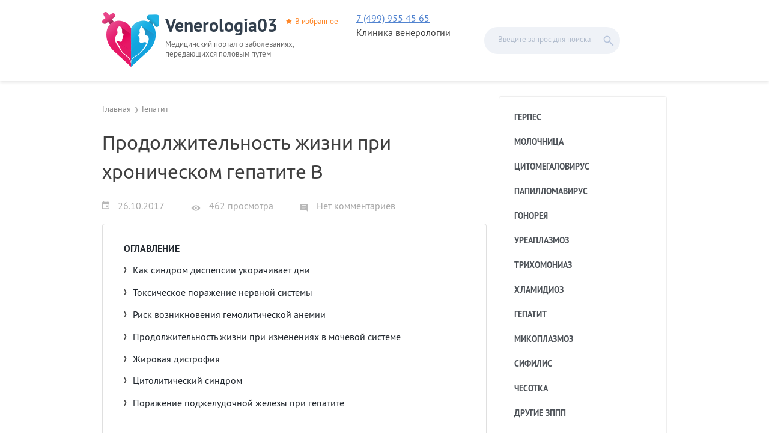

--- FILE ---
content_type: text/html; charset=UTF-8
request_url: https://venerologia03.ru/gepatit/skolko-zhivut-s-gepatitom-b.html
body_size: 14965
content:
<!DOCTYPE html>
<html lang="ru-RU">
<head>
<meta charset="UTF-8">
<meta name="viewport" content="width=device-width, initial-scale=1">

<!--[if lt IE 9]><script src="http://html5shiv.googlecode.com/svn/trunk/html5.js"></script><![endif]-->
<!--[if lte IE 9]><script src="http://cdn.jsdelivr.net/placeholders/3.0.2/placeholders.min.js"></script><![endif]-->
<!--[if gte IE 9]><style>.gradient{filter: none;}</style><![endif]-->


	<!-- This site is optimized with the Yoast SEO plugin v14.3 - https://yoast.com/wordpress/plugins/seo/ -->
	<title>Хронический гепатит В: сколько лет с ним живут</title>
	<meta name="description" content="Рассматриваем различные осложнения, которые влечет за собой хронический гепатит В, и прогноз жизни для пациентов, придерживающихся рекомендации врача." />
	<meta name="robots" content="index, follow" />
	<meta name="googlebot" content="index, follow, max-snippet:-1, max-image-preview:large, max-video-preview:-1" />
	<meta name="bingbot" content="index, follow, max-snippet:-1, max-image-preview:large, max-video-preview:-1" />
	<link rel="canonical" href="https://venerologia03.ru/gepatit/skolko-zhivut-s-gepatitom-b.html" />
	<meta property="og:locale" content="ru_RU" />
	<meta property="og:type" content="article" />
	<meta property="og:title" content="Хронический гепатит В: сколько лет с ним живут" />
	<meta property="og:description" content="Рассматриваем различные осложнения, которые влечет за собой хронический гепатит В, и прогноз жизни для пациентов, придерживающихся рекомендации врача." />
	<meta property="og:url" content="https://venerologia03.ru/gepatit/skolko-zhivut-s-gepatitom-b.html" />
	<meta property="og:site_name" content="Venerologia03" />
	<meta property="article:published_time" content="2017-10-26T19:27:37+00:00" />
	<meta property="article:modified_time" content="2019-11-21T15:34:00+00:00" />
	<meta property="og:image" content="https://venerologia03.ru/wp-content/uploads/2017/10/Zhizn-s-gepatitom-B.jpg" />
	<meta property="og:image:width" content="500" />
	<meta property="og:image:height" content="300" />
	<meta name="twitter:card" content="summary" />
	<script type="application/ld+json" class="yoast-schema-graph">{"@context":"https://schema.org","@graph":[{"@type":"WebSite","@id":"https://venerologia03.ru/#website","url":"https://venerologia03.ru/","name":"Venerologia03","description":"\u041c\u0435\u0434\u0438\u0446\u0438\u043d\u0441\u043a\u0438\u0439 \u043f\u043e\u0440\u0442\u0430\u043b \u043e \u0437\u0430\u0431\u043e\u043b\u0435\u0432\u0430\u043d\u0438\u044f\u0445, \u043f\u0435\u0440\u0435\u0434\u0430\u044e\u0449\u0438\u0445\u0441\u044f \u043f\u043e\u043b\u043e\u0432\u044b\u043c \u043f\u0443\u0442\u0435\u043c","potentialAction":[{"@type":"SearchAction","target":"https://venerologia03.ru/?s={search_term_string}","query-input":"required name=search_term_string"}],"inLanguage":"ru-RU"},{"@type":"ImageObject","@id":"https://venerologia03.ru/gepatit/skolko-zhivut-s-gepatitom-b.html#primaryimage","inLanguage":"ru-RU","url":"https://venerologia03.ru/wp-content/uploads/2017/10/Zhizn-s-gepatitom-B.jpg","width":500,"height":300,"caption":"\u0416\u0438\u0437\u043d\u044c \u0441 \u0433\u0435\u043f\u0430\u0442\u0438\u0442\u043e\u043c B"},{"@type":"WebPage","@id":"https://venerologia03.ru/gepatit/skolko-zhivut-s-gepatitom-b.html#webpage","url":"https://venerologia03.ru/gepatit/skolko-zhivut-s-gepatitom-b.html","name":"\u0425\u0440\u043e\u043d\u0438\u0447\u0435\u0441\u043a\u0438\u0439 \u0433\u0435\u043f\u0430\u0442\u0438\u0442 \u0412: \u0441\u043a\u043e\u043b\u044c\u043a\u043e \u043b\u0435\u0442 \u0441 \u043d\u0438\u043c \u0436\u0438\u0432\u0443\u0442","isPartOf":{"@id":"https://venerologia03.ru/#website"},"primaryImageOfPage":{"@id":"https://venerologia03.ru/gepatit/skolko-zhivut-s-gepatitom-b.html#primaryimage"},"datePublished":"2017-10-26T19:27:37+00:00","dateModified":"2019-11-21T15:34:00+00:00","author":{"@id":"https://venerologia03.ru/#/schema/person/da1e7364c69233b696f8105c9a99cce6"},"description":"\u0420\u0430\u0441\u0441\u043c\u0430\u0442\u0440\u0438\u0432\u0430\u0435\u043c \u0440\u0430\u0437\u043b\u0438\u0447\u043d\u044b\u0435 \u043e\u0441\u043b\u043e\u0436\u043d\u0435\u043d\u0438\u044f, \u043a\u043e\u0442\u043e\u0440\u044b\u0435 \u0432\u043b\u0435\u0447\u0435\u0442 \u0437\u0430 \u0441\u043e\u0431\u043e\u0439 \u0445\u0440\u043e\u043d\u0438\u0447\u0435\u0441\u043a\u0438\u0439 \u0433\u0435\u043f\u0430\u0442\u0438\u0442 \u0412, \u0438 \u043f\u0440\u043e\u0433\u043d\u043e\u0437 \u0436\u0438\u0437\u043d\u0438 \u0434\u043b\u044f \u043f\u0430\u0446\u0438\u0435\u043d\u0442\u043e\u0432, \u043f\u0440\u0438\u0434\u0435\u0440\u0436\u0438\u0432\u0430\u044e\u0449\u0438\u0445\u0441\u044f \u0440\u0435\u043a\u043e\u043c\u0435\u043d\u0434\u0430\u0446\u0438\u0438\u00a0\u0432\u0440\u0430\u0447\u0430.","inLanguage":"ru-RU","potentialAction":[{"@type":"ReadAction","target":["https://venerologia03.ru/gepatit/skolko-zhivut-s-gepatitom-b.html"]}]},{"@type":["Person"],"@id":"https://venerologia03.ru/#/schema/person/da1e7364c69233b696f8105c9a99cce6","name":"\u0410\u043b\u0435\u043a\u0441\u0435\u0439 \u0412\u044f\u0447\u0435\u0441\u043b\u0430\u0432\u043e\u0432\u0438\u0447 \u0416\u0443\u043a\u043e\u0432","image":{"@type":"ImageObject","@id":"https://venerologia03.ru/#personlogo","inLanguage":"ru-RU","url":"https://secure.gravatar.com/avatar/391ee8a4435defab4ff131449808125c?s=96&d=mm&r=g","caption":"\u0410\u043b\u0435\u043a\u0441\u0435\u0439 \u0412\u044f\u0447\u0435\u0441\u043b\u0430\u0432\u043e\u0432\u0438\u0447 \u0416\u0443\u043a\u043e\u0432"}}]}</script>
	<!-- / Yoast SEO plugin. -->


<link rel='dns-prefetch' href='//s.w.org' />
<link rel='stylesheet' id='yarppWidgetCss-css'  href='https://venerologia03.ru/wp-content/plugins/yet-another-related-posts-plugin/style/widget.css?ver=5.4.18'  media='all' />
<link rel='stylesheet' id='wp-block-library-css'  href='https://venerologia03.ru/wp-includes/css/dist/block-library/style.min.css?ver=5.4.18'  media='all' />
<link rel='stylesheet' id='wp-postratings-css'  href='https://venerologia03.ru/wp-content/plugins/wp-postratings/css/postratings-css.css?ver=1.88'  media='all' />
<link rel='stylesheet' id='wp-rise-fonts-css'  href='https://venerologia03.ru/wp-content/themes/wp-rise/assets/css/fonts.css'  media='all' />
<link rel='stylesheet' id='wp-rise-likely-css-css'  href='https://venerologia03.ru/wp-content/themes/wp-rise/assets/css/likely.css'  media='all' />
<link rel='stylesheet' id='wp-rise-style-css'  href='https://venerologia03.ru/wp-content/themes/wp-rise/style.css?ver=5.4.18'  media='all' />
<link rel='stylesheet' id='fancybox-css'  href='https://venerologia03.ru/wp-content/plugins/easy-fancybox/css/jquery.fancybox.min.css?ver=1.3.24'  media='screen' />
<script  src='https://venerologia03.ru/wp-includes/js/jquery/jquery.js?ver=1.12.4-wp'></script>
<script  src='https://venerologia03.ru/wp-includes/js/jquery/jquery-migrate.min.js?ver=1.4.1'></script>
<link rel='https://api.w.org/' href='https://venerologia03.ru/wp-json/' />
<link rel="alternate" type="application/json+oembed" href="https://venerologia03.ru/wp-json/oembed/1.0/embed?url=https%3A%2F%2Fvenerologia03.ru%2Fgepatit%2Fskolko-zhivut-s-gepatitom-b.html" />
<link rel="alternate" type="text/xml+oembed" href="https://venerologia03.ru/wp-json/oembed/1.0/embed?url=https%3A%2F%2Fvenerologia03.ru%2Fgepatit%2Fskolko-zhivut-s-gepatitom-b.html&#038;format=xml" />
<style></style><link rel="icon" href="https://venerologia03.ru/wp-content/uploads/2017/06/cropped-favicon-32x32.png" sizes="32x32" />
<link rel="icon" href="https://venerologia03.ru/wp-content/uploads/2017/06/cropped-favicon-192x192.png" sizes="192x192" />
<link rel="apple-touch-icon" href="https://venerologia03.ru/wp-content/uploads/2017/06/cropped-favicon-180x180.png" />
<meta name="msapplication-TileImage" content="https://venerologia03.ru/wp-content/uploads/2017/06/cropped-favicon-270x270.png" />
</head>

<body class="post-template-default single single-post postid-12135 single-format-standard wp-custom-logo">


<!-- Yandex.Metrika counter -->
<script>
    (function (d, w, c) {
        (w[c] = w[c] || []).push(function() {
            try {
                w.yaCounter44077859 = new Ya.Metrika({
                    id:44077859,
                    clickmap:true,
                    trackLinks:true,
                    accurateTrackBounce:true,
                    webvisor:true
                });
            } catch(e) { }
        });

        var n = d.getElementsByTagName("script")[0],
            s = d.createElement("script"),
            f = function () { n.parentNode.insertBefore(s, n); };
        s.type = "text/javascript";
        s.async = true;
        s.src = "https://mc.yandex.ru/metrika/watch.js";

        if (w.opera == "[object Opera]") {
            d.addEventListener("DOMContentLoaded", f, false);
        } else { f(); }
    })(document, window, "yandex_metrika_callbacks");
</script>
<noscript><div><img src="https://mc.yandex.ru/watch/44077859" style="position:absolute; left:-9999px;" alt="" /></div></noscript>
<!-- /Yandex.Metrika counter -->

<!-- Global site tag (gtag.js) - Google Analytics -->
<script async src="https://www.googletagmanager.com/gtag/js?id=UA-97078481-2"></script>
<script>
  window.dataLayer = window.dataLayer || [];
  function gtag(){dataLayer.push(arguments);}
  gtag('js', new Date());

  gtag('config', 'UA-97078481-2');
</script>
<!-- /Global site tag (gtag.js) - Google Analytics -->

<!-- LiveInternet counter -->
<script><!--
document.write("<a href='//www.liveinternet.ru/click' "+
"target=_blank><img src='//counter.yadro.ru/hit?t40.6;r"+
escape(document.referrer)+((typeof(screen)=="undefined")?"":
";s"+screen.width+"*"+screen.height+"*"+(screen.colorDepth?
screen.colorDepth:screen.pixelDepth))+";u"+escape(document.URL)+
";"+Math.random()+
"' alt='' title='LiveInternet' "+
"border='0' width='0' height='0' style='display:none;'><\/a>")
//--></script>
<!-- /LiveInternet -->
<div id="page" class="site">
	<header id="masthead" class="site-header">

				<div class="header-wrapper">
			<div class="header-block">
				<div class="header-info">
											<a href="https://venerologia03.ru/" rel="home">
							<img src="https://venerologia03.ru/wp-content/uploads/2017/06/logo.png">							<div class="header-title">Venerologia03</div>
						</a>
										<a href="" class="header-fav" onclick="return fav(this);">В избранное</a>
											<div class="header-description">Медицинский портал о заболеваниях, передающихся половым путем</div>
									</div>
				<div class="phone" style="float: left; display: flex; flex-direction: column;" >
					<a href="tel:+74999554565">7 (499) 955 45 65</a>
					<div>Клиника венерологии</div>
				</div>
				<div class="header-modules"></div>
        <div id="header-search-btn"></div>
<div id="header-search" class="header-search">
  <form method="get" action="/" class="header-search-form">
    <input type="search" class="header-search-field" placeholder="Введите запрос для поиска" value="" name="s" id="search"/>
    <input type="submit" class="header-search-submit" value="">
  </form>
</div>			</div><!-- .header-branding -->
		</div>
		
		
	</header>
	<div id="content" class="site-content">

	<div id="primary" class="content-area">
		<main id="main" class="site-main">

		
<ul class="breadcrumbs">
	<li itemscope itemtype="http://data-vocabulary.org/Breadcrumb"><a class="home" href="https://venerologia03.ru" itemprop="url"><span itemprop="title">Главная</span></a></li>
		<li itemscope itemtype="http://data-vocabulary.org/Breadcrumb"><a href="https://venerologia03.ru/gepatit" itemprop="url"><span itemprop="title">Гепатит</span></a></li>
</ul>





<article id="post-12135" class="post-12135 post type-post status-publish format-standard has-post-thumbnail hentry category-gepatit">
	<header class="entry-header">
		<h1 class="entry-title">Продолжительность жизни при хроническом гепатите В</h1>
<div class="entry-meta-before">
	<div class="entry-date">
		<span class="article-date">26.10.2017</span>	</div>
	<div class="entry-views">
		462 просмотра	</div>
	<div class="entry-comments">
		<span class="scroll-link" data-href="#comments-thread">
			Нет комментариев		</span>
	</div>
</div>	</header>

	
	<div class="entry-content">
		<div id="toc_container" class="toc_transparent no_bullets"><p class="toc_title">Оглавление</p><ul class="toc_list"><li><a href="#i">Как синдром диспепсии укорачивает дни</a></li><li><a href="#i-2">Токсическое поражение нервной системы</a></li><li><a href="#i-3">Риск возникновения гемолитической анемии</a></li><li><a href="#i-4">Продолжительность жизни при изменениях в мочевой системе</a></li><li><a href="#i-5">Жировая дистрофия</a></li><li><a href="#i-6">Цитолитический синдром</a></li><li><a href="#i-7">Поражение поджелудочной железы при гепатите</a></li></ul></div>
<index><p>Сложно сказать, сколько живут с хроническим гепатитом B, если в мире насчитывается 1 000 000 000 инфицированных людей. 30% больных умирают от осложнений: цирроза печени и гепатоцеллюлярной карциномы. У детей часто развивается хроническое воспаление, ухудшающее здоровье пациента.</p>
<p><img class="aligncenter size-large wp-image-12136" src="https://venerologia03.ru/wp-content/uploads/2017/10/Zhizn-s-gepatitom-B-500x300.jpg" alt="Жизнь с гепатитом B" width="500" height="300"></p>
<blockquote><p>Вероятность смертельного исхода при гепатите В высока и составляет 5%. Пациенты, ведущие здоровый образ жизни, могут прожить более 10–20 лет.</p></blockquote>
<h2><span id="i">Как синдром диспепсии укорачивает дни</span></h2>
<p>Жизнь людей с хроническим гепатитом В непростая, т. к. заболевание вызывает внепеченочные проявления в других органах, поражает нервную систему, суставы, нарушает пищеварение. Функциональная диспепсия сочетается с болью в мышцах, сухостью слизистой оболочки глаз и полости рта. Пациент испытывает дискомфорт в области желудка, чувство переполнения и распирания в правом подреберье, возникающее после еды, тошноту.</p>
<p>Симптомы диспепсии могут быть разнообразными. Мучительная рвота вызывает появление гипогликемии. Пациент плохо переносит пищу, богатую углеводами, жалуется на метеоризм.</p>
<p><a href="https://venerologia03.ru/wp-content/uploads/2017/10/Dispepsicheskij-sindrom.jpg"><img class="alignright wp-image-12138 size-medium" title="Диспепсический синдром" src="https://venerologia03.ru/wp-content/uploads/2017/10/Dispepsicheskij-sindrom-300x203.jpg" alt="Диспепсический синдром" width="300" height="203"></a>Сколько живут с гепатитом В, если не лечить диспепсический синдром, зависит от того, насколько сильно разовьются негативные последствия. У больного развиваются гнилостные процессы в толстом кишечнике, сопровождающиеся образованием токсических веществ: фенола, креола, скатола, индола. Нарушается процесс пищеварения, всасывания жиров, ухудшается работа поджелудочной железы.</p>
<p>Контроль за функцией кишечника, профилактика запоров снижают уровень интоксикации, уменьшают сенсибилизацию организма к пищевым антигенам.</p>
<p>Особенно опасен диспепсический синдром при неонатальном вирусном поражении печени. Ребенок гибнет от тяжелых нарушений обмена веществ и многочисленных кровоизлияний.</p>
<p><a href="https://kvd-moskva.ru/analizy-na-infektsii/257/" target="_blank" rel="noopener noreferrer"><img class="aligncenter wp-image-39425 size-full" src="https://venerologia03.ru/wp-content/uploads/2019/11/Banner3.png" alt="" width="604" height="267"></a></p>
<h2><span id="i-2">Токсическое поражение нервной системы</span></h2>
<p>У больного вирусным гепатитом В развивается хроническое отравление и страдает головной мозг. У пациента появляется быстрая утомляемость, симптомы астении:</p>
<ul>
<li><a href="https://venerologia03.ru/wp-content/uploads/2017/10/Priznaki-astenii.jpg"><img class="alignright wp-image-12140 size-medium" title="Признаки астении" src="https://venerologia03.ru/wp-content/uploads/2017/10/Priznaki-astenii-300x199.jpg" alt="Признаки астении" width="300" height="199"></a>головокружение;</li>
<li>эмоциональная неустойчивость;</li>
<li>бессонница;</li>
<li>потеря памяти.</li>
</ul>
<p>У детей возникает нейротоксикоз, сильное психомоторное возбуждение, иногда заканчивающееся развитием комы. Пациент находится в тяжелом состоянии, на грани жизни и смерти, и сколько с ним живут, зависит от качества медицинской помощи и иммунитета больного.</p>
<p>Если человек с хроническим гепатитом В принимает алкоголь, развивается энцефалопатия (токсическое поражение тканей головного мозга). У больного появляются автоматические и непроизвольные движения, парезы, частичные параличи.</p>
<p>Часто пациент страдает поражением корешков периферических нервов. В клинической картине преобладают сниженное настроение, адинамия, подавленность, навязчивые страхи. Затяжное течение хронического гепатита В приводит к развитию депрессивного состояния. У пациента дольше продолжаются вегетативные приступы, появляются напряженные отношения с близкими людьми.</p>
<p><img class="aligncenter size-large wp-image-12142" src="https://venerologia03.ru/wp-content/uploads/2017/10/Vegetativnyj-kriz-500x282.jpg" alt="Вегетативный криз" width="500" height="282"></p>
<p>В случае поражения черепных нервов нарушается глотание, исчезает голос. Тяжело протекает гепатит В у людей пожилого возраста, т. к. возрастает вероятность развития острого нарушения мозгового кровообращения.</p>
<h2><span id="i-3">Риск возникновения гемолитической анемии</span></h2>
<p>У больного гепатитом В нарушается состав крови, увеличивается в размерах селезенка, уменьшается жизнь эритроцитов, нередко снижается уровень протромбина в крови.</p>
<p>Пациент, живущий в неблагоприятных условиях, злоупотребляющий алкоголем, жалуется на слабость, внезапные кровотечения, синяки и высыпания в виде пурпуры. Количество гемоглобина снижено у больного, страдающего циррозом печени и длительной желтухой.</p>
<p><a href="https://venerologia03.ru/wp-content/uploads/2017/10/Gemoliz-eritrotsitov.jpg"><img class="alignright wp-image-12144 size-medium" title="Гемолиз эритроцитов" src="https://venerologia03.ru/wp-content/uploads/2017/10/Gemoliz-eritrotsitov-300x225.jpg" alt="Гемолиз эритроцитов" width="300" height="225"></a>Осознанно сокращают продолжительность жизни пьющие люди, т. к. при высоком уровне холестерина в крови у них развивается острый гемолиз. У пациентов, страдающих хроническим гепатитом В, анемия дает неблагоприятный прогноз, т. к. больному требуется проведение трансплантации костного мозга.</p>
<p>Низкое количество тромбоцитов в крови служит показанием для операции по удалению селезенки. Высок процент смертности больных с патологией печени после хирургического вмешательства, т. к. нередко возникает тромбоз крупных вен — воротной и селезеночной.</p>
<p align="center"><iframe width="560" height="315" src="https://www.youtube.com/embed/H5dYgsLcOg0" frameborder="0" allow="accelerometer; autoplay; encrypted-media; gyroscope; picture-in-picture" allowfullscreen=""></iframe></p>
<h2><span id="i-4">Продолжительность жизни при изменениях в мочевой системе</span></h2>
<p>При поражении печени люди с гепатитом В страдают из-за возросшей нагрузки на почки и нарушения мочеиспускания. Продолжительность жизни сокращается у пациентов, страдающих резкими перепадами артериального давления и нарушением кровоснабжения почек. Качество жизни значительно ухудшается вследствие увеличения уровня азотистых шлаков в крови. У пациента — носителя вируса появляется боль в пояснице, отеки, одутловатое лицо.</p>
<p><a href="https://venerologia03.ru/wp-content/uploads/2017/10/Otechnost-litsa.jpg"><img class="aligncenter wp-image-12146 size-large" title="Отечность лица" src="https://venerologia03.ru/wp-content/uploads/2017/10/Otechnost-litsa-500x307.jpg" alt="Отечность лица" width="500" height="307"></a></p>
<p>В случае применения гемодиализа риск инфицирования вирусом герпеса очень высок. Больной часто страдает от диспепсии и спонтанных кровотечений. Продолжительность жизни пациента с хроническим гепатитом В, находящегося на гемодиализе, невысока, т. к. преобладает риск развития цирроза печени и гепатоцеллюлярной карциномы. У 20% больных смерть наступает от острых инфекционных осложнений.</p>
<h2><span id="i-5">Жировая дистрофия</span></h2>
<p><a href="https://venerologia03.ru/wp-content/uploads/2017/10/ZHirovaya-distrofiya-pecheni.jpg"><img class="alignright wp-image-12148 size-medium" src="https://venerologia03.ru/wp-content/uploads/2017/10/ZHirovaya-distrofiya-pecheni-300x202.jpg" alt="Жировая дистрофия печени" width="300" height="202"></a>У больного, страдающего хронической формой гепатита В, развивается токсическое поражение печени. Ухудшает состояние пациента употребление алкоголя и табакокурение. Если лечение в стационаре проведено вовремя и больной следует всем рекомендациям врача, он может прожить долго. Однако не следует забывать о соблюдении диеты (5 стол). Без лечения прогноз неблагоприятный.</p>
<p>У хронического больного гепатитом В часто возникают необратимые патологические изменения в организме, сокращающие продолжительность жизни. У людей, страдающих хроническим алкоголизмом, нарушены основные функции печени. От цирроза они умирают долго и мучительно. При отсутствии кровотечения развивается рак печени, появляется огромный живот, наполненный 3–5 л жидкости (асцит). Если пациент соблюдает диету, он может прожить долго, в среднем 5–10 лет.</p>
<h2><span id="i-6">Цитолитический синдром</span></h2>
<p>Главная причина гибели клеток при вирусном гепатите В — токсическое повреждение их внутренних и мембранных структур. Разрушаются гепатоциты, развивается цитолитический синдром. Больного беспокоит недомогание, боль в правом подреберье, кожный зуд, выпадение волос. Развивается печеночная недостаточность, снижается масса тела, появляется озноб, лихорадка.</p>
<p><img class="aligncenter size-large wp-image-12150" src="https://venerologia03.ru/wp-content/uploads/2017/10/Patogeneticheskaya-klassifikatsiya-tsitoliticheskogo-sindroma-500x282.jpg" alt="Патогенетическая классификация цитолитического синдрома" width="500" height="282"></p>
<p>При гепатите В цитолиз вызывают следующие причины:</p>
<ul>
<li><a href="https://venerologia03.ru/gepatit/golodanie-protiv-gepatita-c.html">голодание</a>;</li>
<li>токсическое действие лекарств;</li>
<li>инфекционные заболевания.</li>
</ul>
<p>Активность процесса указывает на развитие цирроза, раковой опухоли или хронического гепатита. Как жить с подобной патологией, расскажет врач, учитывая результаты исследования крови, уровень холестерина, факторы свертываемости, АсАТ, АлАТ, билирубин. Быстро погибают пациенты, страдающие синдромом патологической регенерации и опухолевого роста печени. Сопутствующая патология в виде правожелудочковой сердечной недостаточности или сепсиса ухудшает прогноз.</p>
<p align="center"><iframe width="560" height="315" src="https://www.youtube.com/embed/EqIiiyT6b3Y" frameborder="0" allow="accelerometer; autoplay; encrypted-media; gyroscope; picture-in-picture" allowfullscreen=""></iframe></p>
<h2><span id="i-7">Поражение поджелудочной железы при гепатите</span></h2>
<p><img class="alignright size-medium wp-image-12152" src="https://venerologia03.ru/wp-content/uploads/2017/10/Porazhenie-podzheludochnoj-zhelezy-300x190.jpg" alt="Поражение поджелудочной железы" width="300" height="190">Нередко развивается вторичный панкреатит на фоне заболевания печени и желчных путей. Его признаки часто связаны со спазмом сфинктера Одди. Попадание в железу инфицированного содержимого желчных путей приводит к фиброзу и хроническому воспалению.</p>
<p>Насколько опасен этот процесс и какова продолжительность жизни больного?</p>
<p>Вдвое возрастает вероятность развития рака железы или цирроза печени. Вирус гепатита В вызывает появление внепеченочных проявлений:</p>
<ul>
<li>множественных миелом;</li>
<li>неходжкинскую лимфому;</li>
<li>аденокарциному поджелудочной железы.</li>
</ul>
<p>Диффузная патология вызвана застоем жидкости в желчевыводящих путях. Прогноз для жизни оценивается после установления морфологических изменений в печеночной ткани. Восстановление работоспособности возможно лишь после полного клинического выздоровления и исключения неблагоприятных факторов.</p>
</index>	</div>

	<footer class="entry-footer">
		<div class="entry-meta-after">
	<div class="entry-author">
    <img alt='' src='https://secure.gravatar.com/avatar/391ee8a4435defab4ff131449808125c?s=80&#038;d=mm&#038;r=g' srcset='https://secure.gravatar.com/avatar/391ee8a4435defab4ff131449808125c?s=160&#038;d=mm&#038;r=g 2x' class='avatar avatar-80 photo' height='80' width='80' />    <div class="entry-author-name">
      <div class="entry-meta-header">Автор</div>
      Алексей Вячеславович Жуков    </div>
  </div>
  <div class="entry-rating">
    <div class="entry-meta-header">Оценить статью</div>
    <div id="post-ratings-12135" class="post-ratings" itemscope itemtype="http://schema.org/Article" data-nonce="e5fd44f357"><img id="rating_12135_1" src="https://venerologia03.ru/wp-content/plugins/wp-postratings/images/stars/rating_off.gif" alt="1 Звезда" title="1 Звезда" onmouseover="current_rating(12135, 1, '1 Звезда');" onmouseout="ratings_off(0, 0, 0);" onclick="rate_post();" onkeypress="rate_post();" style="cursor: pointer; border: 0px;" /><img id="rating_12135_2" src="https://venerologia03.ru/wp-content/plugins/wp-postratings/images/stars/rating_off.gif" alt="2 Звезды" title="2 Звезды" onmouseover="current_rating(12135, 2, '2 Звезды');" onmouseout="ratings_off(0, 0, 0);" onclick="rate_post();" onkeypress="rate_post();" style="cursor: pointer; border: 0px;" /><img id="rating_12135_3" src="https://venerologia03.ru/wp-content/plugins/wp-postratings/images/stars/rating_off.gif" alt="3 Звезды" title="3 Звезды" onmouseover="current_rating(12135, 3, '3 Звезды');" onmouseout="ratings_off(0, 0, 0);" onclick="rate_post();" onkeypress="rate_post();" style="cursor: pointer; border: 0px;" /><img id="rating_12135_4" src="https://venerologia03.ru/wp-content/plugins/wp-postratings/images/stars/rating_off.gif" alt="4 Звезды" title="4 Звезды" onmouseover="current_rating(12135, 4, '4 Звезды');" onmouseout="ratings_off(0, 0, 0);" onclick="rate_post();" onkeypress="rate_post();" style="cursor: pointer; border: 0px;" /><img id="rating_12135_5" src="https://venerologia03.ru/wp-content/plugins/wp-postratings/images/stars/rating_off.gif" alt="5 Звезд" title="5 Звезд" onmouseover="current_rating(12135, 5, '5 Звезд');" onmouseout="ratings_off(0, 0, 0);" onclick="rate_post();" onkeypress="rate_post();" style="cursor: pointer; border: 0px;" /> (Пока оценок нет)<br /><span class="post-ratings-text" id="ratings_12135_text"></span><meta itemprop="name" content="Продолжительность жизни при хроническом гепатите В" /><meta itemprop="headline" content="Продолжительность жизни при хроническом гепатите В" /><meta itemprop="description" content="Сложно сказать, сколько живут с хроническим гепатитом B, если в мире насчитывается 1 000 000 000 инфицированных людей. 30% больных умирают от осложнений: цирроза печени и гепатоцеллюлярной карциномы. ..." /><meta itemprop="datePublished" content="2017-10-26T22:27:37+03:00" /><meta itemprop="dateModified" content="2019-11-21T18:34:00+03:00" /><meta itemprop="url" content="https://venerologia03.ru/gepatit/skolko-zhivut-s-gepatitom-b.html" /><meta itemprop="author" content="Алексей Вячеславович Жуков" /><meta itemprop="mainEntityOfPage" content="https://venerologia03.ru/gepatit/skolko-zhivut-s-gepatitom-b.html" /><div style="display: none;" itemprop="image" itemscope itemtype="https://schema.org/ImageObject"><meta itemprop="url" content="https://venerologia03.ru/wp-content/uploads/2017/10/Zhizn-s-gepatitom-B-310x175.jpg" /><meta itemprop="width" content="310" /><meta itemprop="height" content="175" /></div><div style="display: none;" itemprop="publisher" itemscope itemtype="https://schema.org/Organization"><meta itemprop="name" content="Venerologia03" /><meta itemprop="url" content="https://venerologia03.ru" /><div itemprop="logo" itemscope itemtype="https://schema.org/ImageObject"><meta itemprop="url" content="https://venerologia03.ru/wp-content/uploads/2017/06/logo.png" /></div></div></div><div id="post-ratings-12135-loading" class="post-ratings-loading"><img src="https://venerologia03.ru/wp-content/plugins/wp-postratings/images/loading.gif" width="16" height="16" class="post-ratings-image" /> Загрузка...</div>  </div>
  <div class="entry-share">
    <div class="entry-meta-header">Поделиться статьей</div>
    <div class="likely">
      <div class="vkontakte"></div>
      <div class="odnoklassniki"></div>
      <div class="facebook"></div>
    </div>
  </div>
</div>	</footer>

  </article>
<!--noindex-->
<div class="comments-wrapper" id="comments-thread">
  <div class="comments-header">Комментарии</div>
      <div class="comments-empty">Комментарии отсутствуют. Вы можете написать первый комментарий к этой статье с помощью формы, расположенной ниже.</div>
  </div>

<div id="respond" class="comments-form">
	<div id="cancel-comment-reply"><a rel="nofollow" id="cancel-comment-reply-link" href="/gepatit/skolko-zhivut-s-gepatitom-b.html#respond" style="display:none;">Нажмите, чтобы отменить ответ.</a></div>
  <form id="comment_form" class="respond-form">
    						<div class="comment-form-input">
				<label for="author">Ваше имя</label>
				<input name="author" id="author" type="text" placeholder="Введите Ваше имя" />
			</div>
			<div class="comment-form-input">
				<label for="email">Ваш email</label>
				<input name="email" id="email" type="text" placeholder="Введите Ваш email" />
			</div>
				<div class="comment-form-input">
      <label for="comment">Сообщение</label>
      <textarea name="comment" id="comment" rows="5"></textarea>
    </div>
				<p style="display: none;"><input type="hidden" id="akismet_comment_nonce" name="akismet_comment_nonce" value="e8a9bc949a" /></p><p style="display: none;"><input type="hidden" id="ak_js" name="ak_js" value="123"/></p>    <div class="comment-form-buttons">
      <input name="submit" type="submit" id="submit" class="btn btn-blue-filled" value="Отправить" />
      <a id="comment-cancel" class="comment-cancel" style="display:none;">Отменить ответ</a>
    </div>
		<input type='hidden' name='comment_post_ID' value='12135' id='comment_post_ID' />
<input type='hidden' name='comment_parent' id='comment_parent' value='0' />
	</form>
</div>
<!--/noindex-->		
		</main>
	</div>


<div class="sidebar-area">
	  <nav id="main-navigation" class="side-menu-container nav-menu-container">
    <button class="menu-toggle">
      <span class="menu-toggle-button"><span class="menu-toggle-inner"></span></span>
    </button>
    <ul id="menu-osnovnoe-menyu" class="side-menu"><li id="menu-item-223" class="menu-item menu-item-type-taxonomy menu-item-object-category"><span data-href="https://venerologia03.ru/gerpes" class="related-link">Герпес</span></li>
<li id="menu-item-224" class="menu-item menu-item-type-taxonomy menu-item-object-category"><span data-href="https://venerologia03.ru/molochnitsa" class="related-link">Молочница</span></li>
<li id="menu-item-225" class="menu-item menu-item-type-taxonomy menu-item-object-category"><span data-href="https://venerologia03.ru/tsitomegalovirus" class="related-link">Цитомегаловирус</span></li>
<li id="menu-item-2252" class="menu-item menu-item-type-taxonomy menu-item-object-category"><span data-href="https://venerologia03.ru/papillomavirus" class="related-link">Папилломавирус</span></li>
<li id="menu-item-8023" class="menu-item menu-item-type-taxonomy menu-item-object-category"><span data-href="https://venerologia03.ru/gonoreya" class="related-link">Гонорея</span></li>
<li id="menu-item-8785" class="menu-item menu-item-type-taxonomy menu-item-object-category"><span data-href="https://venerologia03.ru/ureaplazmoz" class="related-link">Уреаплазмоз</span></li>
<li id="menu-item-12863" class="menu-item menu-item-type-taxonomy menu-item-object-category"><span data-href="https://venerologia03.ru/trihomoniaz" class="related-link">Трихомониаз</span></li>
<li id="menu-item-14040" class="menu-item menu-item-type-taxonomy menu-item-object-category"><span data-href="https://venerologia03.ru/hlamidioz" class="related-link">Хламидиоз</span></li>
<li id="menu-item-10376" class="menu-item menu-item-type-taxonomy menu-item-object-category current-post-ancestor current-menu-parent current-post-parent"><span data-href="https://venerologia03.ru/gepatit" class="related-link">Гепатит</span></li>
<li id="menu-item-14039" class="menu-item menu-item-type-taxonomy menu-item-object-category"><span data-href="https://venerologia03.ru/mikoplazmoz" class="related-link">Микоплазмоз</span></li>
<li id="menu-item-15098" class="menu-item menu-item-type-taxonomy menu-item-object-category"><span data-href="https://venerologia03.ru/sifilis" class="related-link">Сифилис</span></li>
<li id="menu-item-15099" class="menu-item menu-item-type-taxonomy menu-item-object-category"><span data-href="https://venerologia03.ru/chesotka" class="related-link">Чесотка</span></li>
<li id="menu-item-6633" class="menu-item menu-item-type-taxonomy menu-item-object-category"><span data-href="https://venerologia03.ru/zppp" class="related-link">Другие ЗППП</span></li>
<li id="menu-item-16773" class="menu-item menu-item-type-taxonomy menu-item-object-category"><span data-href="https://venerologia03.ru/balanopostit-i-balanit" class="related-link">Баланопостит и баланит</span></li>
<li id="menu-item-16774" class="menu-item menu-item-type-taxonomy menu-item-object-category"><span data-href="https://venerologia03.ru/vaginoz" class="related-link">Вагиноз</span></li>
<li id="menu-item-16775" class="menu-item menu-item-type-taxonomy menu-item-object-category"><span data-href="https://venerologia03.ru/vulvit-i-vaginit" class="related-link">Вульвит и вагинит</span></li>
<li id="menu-item-16776" class="menu-item menu-item-type-taxonomy menu-item-object-category"><span data-href="https://venerologia03.ru/matka-i-yaichniki" class="related-link">Болезни матки и яичников</span></li>
<li id="menu-item-16777" class="menu-item menu-item-type-taxonomy menu-item-object-category"><span data-href="https://venerologia03.ru/uretrit" class="related-link">Уретрит</span></li>
<li id="menu-item-18714" class="menu-item menu-item-type-taxonomy menu-item-object-category"><span data-href="https://venerologia03.ru/yaichki" class="related-link">Болезни яичек у мужчин</span></li>
<li id="menu-item-18715" class="menu-item menu-item-type-taxonomy menu-item-object-category"><span data-href="https://venerologia03.ru/prostatit" class="related-link">Простатит</span></li>
<li id="menu-item-25050" class="menu-item menu-item-type-taxonomy menu-item-object-category"><span data-href="https://venerologia03.ru/potentsiya" class="related-link">Потенция</span></li>
<li id="menu-item-18716" class="menu-item menu-item-type-taxonomy menu-item-object-category"><span data-href="https://venerologia03.ru/fimoz" class="related-link">Фимоз</span></li>
<li id="menu-item-25051" class="menu-item menu-item-type-taxonomy menu-item-object-category"><span data-href="https://venerologia03.ru/prochie-bolezni" class="related-link">Прочие болезни</span></li>
<li id="menu-item-34608" class="menu-item menu-item-type-taxonomy menu-item-object-category"><span data-href="https://venerologia03.ru/simptomy-zppp" class="related-link">Симптомы ЗППП</span></li>
</ul>  </nav>

	<aside id="secondary" class="widget-area">
		
<div class="sidebar-popular-wrapper">
	<div class="sidebar-popular-header">Популярное</div>
	<div class="odd sidebar-popular-item "><span class="related-link sidebar-popular-image" data-href="https://venerologia03.ru/tsitomegalovirus/tsmv-igg-polozhitelnyj.html"><img width="56" height="56" src="https://venerologia03.ru/wp-content/uploads/2017/04/Analiz-na-antitela-k-citomegalovirusu-56x56.jpg" class="attachment-popular size-popular wp-post-image" alt="Анализ на антитела к цитомегаловирусу" /></span> <div class='sidebar-popular-text'><span>20.04.2017</span> <a href="https://venerologia03.ru/tsitomegalovirus/tsmv-igg-polozhitelnyj.html" title="Что значит положительный IgG на цитомегаловирус?">Что значит положительный IgG на цитомегаловирус?</a></div></div><div class="even sidebar-popular-item "><span class="related-link sidebar-popular-image" data-href="https://venerologia03.ru/molochnitsa/tvorozhnye-vydeleniya-i-zud.html"><img width="56" height="56" src="https://venerologia03.ru/wp-content/uploads/2017/06/Pojavlenie-zhzhenija-i-tvorozhistyh-vydelenij-56x56.jpg" class="attachment-popular size-popular wp-post-image" alt="Появление жжения и творожистых выделений" /></span> <div class='sidebar-popular-text'><span>30.06.2017</span> <a href="https://venerologia03.ru/molochnitsa/tvorozhnye-vydeleniya-i-zud.html" title="Причины творожистых выделений и зуда у женщин">Причины творожистых выделений и зуда у женщин</a></div></div><div class="odd sidebar-popular-item "><span class="related-link sidebar-popular-image" data-href="https://venerologia03.ru/matka-i-yaichniki/zastuzhennye-pridatki.html"><img width="56" height="56" src="https://venerologia03.ru/wp-content/uploads/2017/12/Opasnost-zastuzhennyh-pridatkov-56x56.jpg" class="attachment-popular size-popular wp-post-image" alt="Опасность застуженных придатков" /></span> <div class='sidebar-popular-text'><span>12.12.2017</span> <a href="https://venerologia03.ru/matka-i-yaichniki/zastuzhennye-pridatki.html" title="Признаки и способы лечения застуженных придатков">Признаки и способы лечения застуженных придатков</a></div></div><div class="even sidebar-popular-item "><span class="related-link sidebar-popular-image" data-href="https://venerologia03.ru/tsitomegalovirus/antitela-igg-k-cmv.html"><img width="56" height="56" src="https://venerologia03.ru/wp-content/uploads/2017/09/Analiz-na-CMV-56x56.jpg" class="attachment-popular size-popular wp-post-image" alt="Анализ на ЦМВ" /></span> <div class='sidebar-popular-text'><span>13.09.2017</span> <a href="https://venerologia03.ru/tsitomegalovirus/antitela-igg-k-cmv.html" title="Что значит обнаружение антител к цитомегаловирусу IgG и IgM?">Что значит обнаружение антител к цитомегаловирусу IgG и IgM?</a></div></div></div>	</aside>
</div>
	</div>
  	<div class='yarpp-related'>
<div class="simlinks-wrapper">
	<div class="simlinks-container">
		<div class="simlinks-header">Похожие статьи</div>
			<ul class="simlinks-list">
        				<li>
					<a href="https://venerologia03.ru/gepatit/samyj-opasnyj-vid.html" rel="bookmark">
						<img width="290" height="170" src="https://venerologia03.ru/wp-content/uploads/2017/10/Porazhenie-pecheni-290x170.jpg" class="attachment-related size-related wp-post-image" alt="Поражение печени" />						<div class="simlink-text">
							<span class="article-date">16.10.2017</span>							Самый опасный и заразный вид гепатита для человека						</div>
					</a>
				</li>
								<li>
					<a href="https://venerologia03.ru/gepatit/polyn.html" rel="bookmark">
						<img width="290" height="170" src="https://venerologia03.ru/wp-content/uploads/2017/10/Polyn-gorkaja-290x170.jpg" class="attachment-related size-related wp-post-image" alt="Полынь горькая" />						<div class="simlink-text">
							<span class="article-date">17.10.2017</span>							Особенности лечения гепатита С при помощи полыни						</div>
					</a>
				</li>
								<li>
					<a href="https://venerologia03.ru/gepatit/krov-na-gepatit.html" rel="bookmark">
						<img width="290" height="170" src="https://venerologia03.ru/wp-content/uploads/2017/10/Procedura-sdachi-krovi-290x170.jpg" class="attachment-related size-related wp-post-image" alt="Процедура сдачи крови" />						<div class="simlink-text">
							<span class="article-date">21.10.2017</span>							Правильная подготовка к сдаче анализа крови на гепатит						</div>
					</a>
				</li>
								<li>
					<a href="https://venerologia03.ru/gepatit/polnoe-izlechenie-gepatita-b.html" rel="bookmark">
						<img width="290" height="170" src="https://venerologia03.ru/wp-content/uploads/2017/10/Lechenie-gepatita-B-290x170.jpg" class="attachment-related size-related wp-post-image" alt="Лечение гепатита В" />						<div class="simlink-text">
							<span class="article-date">23.10.2017</span>							Можно ли вылечить хронический вирус гепатита В полностью?						</div>
					</a>
				</li>
								<li>
					<a href="https://venerologia03.ru/gepatit/polozhitelnyj-analiz-hbsag.html" rel="bookmark">
						<img width="290" height="170" src="https://venerologia03.ru/wp-content/uploads/2017/10/Analiz-na-antitela-1-290x170.jpg" class="attachment-related size-related wp-post-image" alt="Анализ на антитела" />						<div class="simlink-text">
							<span class="article-date">27.10.2017</span>							Когда анализ крови на HBsAG может быть положительным?						</div>
					</a>
				</li>
							</ul>
	</div>
</div>
</div>
 	<footer id="colophon" class="site-footer">
		<div class="footer-block">
	<div class="footer-top">
		<div class="footer-info">
			<div class="footer-title">Venerologia03</div>
							<div class="footer-description">Медицинский портал о заболеваниях, передающихся половым путем</div>
						<div class="footer-copyright"><p>Копирование материалов сайта возможно без предварительного согласования в случае установки активной индексируемой ссылки на наш сайт</p>
<p>Внимание! Информация, опубликованная на сайте, носит исключительно ознакомительный характер и не является рекомендацией к применению.<br />
Обязательно проконсультируйтесь с вашим лечащим врачом!</p>
</div>		</div>
		<div class="footer-links">
			<div class="footer-links-header">О сайте</div>
			<ul>
				<li><a href="/karta-sajta">Карта сайта</a></li>
															</ul>
		</div>
		<div class="footer-links">
			<div class="footer-links-header">Рубрики</div>
			<ul>
				<li><span class="related-link" data-href="https://venerologia03.ru/balanopostit-i-balanit">Баланопостит и баланит</span></li><li><span class="related-link" data-href="https://venerologia03.ru/bez-rubriki">Без рубрики</span></li><li><span class="related-link" data-href="https://venerologia03.ru/vaginoz">Вагиноз</span></li><li><span class="related-link" data-href="https://venerologia03.ru/vulvit-i-vaginit">Вульвит и вагинит</span></li><li><span class="related-link" data-href="https://venerologia03.ru/gepatit">Гепатит</span></li><li><span class="related-link" data-href="https://venerologia03.ru/gerpes">Герпес</span></li><li><span class="related-link" data-href="https://venerologia03.ru/gonoreya">Гонорея</span></li><li><span class="related-link" data-href="https://venerologia03.ru/zppp">Другие ЗППП</span></li><li><span class="related-link" data-href="https://venerologia03.ru/yaichki">Заболевания яичек и семенных канатиков</span></li><li><span class="related-link" data-href="https://venerologia03.ru/matka-i-yaichniki">Матка и яичники</span></li><li><span class="related-link" data-href="https://venerologia03.ru/mikoplazmoz">Микоплазмоз</span></li><li><span class="related-link" data-href="https://venerologia03.ru/molochnitsa">Молочница</span></li><li><span class="related-link" data-href="https://venerologia03.ru/papillomavirus">Папилломавирус</span></li><li><span class="related-link" data-href="https://venerologia03.ru/potentsiya">Потенция</span></li><li><span class="related-link" data-href="https://venerologia03.ru/prostatit">Простатит</span></li><li><span class="related-link" data-href="https://venerologia03.ru/prochie-bolezni">Прочие болезни</span></li><li><span class="related-link" data-href="https://venerologia03.ru/simptomy-zppp">Симптомы ЗППП</span></li><li><span class="related-link" data-href="https://venerologia03.ru/sifilis">Сифилис</span></li><li><span class="related-link" data-href="https://venerologia03.ru/trihomoniaz">Трихомониаз</span></li><li><span class="related-link" data-href="https://venerologia03.ru/ureaplazmoz">Уреаплазмоз</span></li><li><span class="related-link" data-href="https://venerologia03.ru/uretrit">Уретрит</span></li><li><span class="related-link" data-href="https://venerologia03.ru/fimoz">Фимоз</span></li><li><span class="related-link" data-href="https://venerologia03.ru/hlamidioz">Хламидиоз</span></li><li><span class="related-link" data-href="https://venerologia03.ru/tsitomegalovirus">Цитомегаловирус</span></li><li><span class="related-link" data-href="https://venerologia03.ru/chesotka">Чесотка</span></li>			</ul>
		</div>
	</div>
	<div class="footer-bottom">
		<div class="footer-grammar">
			© 2025 Все права защищены
		</div>
	</div>
</div>
<!-- .footer-block -->	</footer>
</div>
<link rel='stylesheet' id='yarppRelatedCss-css'  href='https://venerologia03.ru/wp-content/plugins/yet-another-related-posts-plugin/style/related.css?ver=5.4.18'  media='all' />
<script type='text/javascript'>
/* <![CDATA[ */
var tocplus = {"smooth_scroll":"1"};
/* ]]> */
</script>
<script  src='https://venerologia03.ru/wp-content/plugins/table-of-contents-plus/front.min.js?ver=2002'></script>
<script type='text/javascript'>
/* <![CDATA[ */
var ratingsL10n = {"plugin_url":"https:\/\/venerologia03.ru\/wp-content\/plugins\/wp-postratings","ajax_url":"https:\/\/venerologia03.ru\/wp-admin\/admin-ajax.php","text_wait":"\u041f\u043e\u0436\u0430\u043b\u0443\u0439\u0441\u0442\u0430, \u043d\u0435 \u0433\u043e\u043b\u043e\u0441\u0443\u0439\u0442\u0435 \u0437\u0430 \u043d\u0435\u0441\u043a\u043e\u043b\u044c\u043a\u043e \u0437\u0430\u043f\u0438\u0441\u0435\u0439 \u043e\u0434\u043d\u043e\u0432\u0440\u0435\u043c\u0435\u043d\u043d\u043e.","image":"stars","image_ext":"gif","max":"5","show_loading":"1","show_fading":"1","custom":"0"};
var ratings_mouseover_image=new Image();ratings_mouseover_image.src="https://venerologia03.ru/wp-content/plugins/wp-postratings/images/stars/rating_over.gif";;
/* ]]> */
</script>
<script  src='https://venerologia03.ru/wp-content/plugins/wp-postratings/js/postratings-js.js?ver=1.88'></script>
<script  src='https://venerologia03.ru/wp-content/themes/wp-rise/assets/js/likely.min.js'></script>
<script  src='https://venerologia03.ru/wp-content/themes/wp-rise/assets/js/slick.min.js'></script>
<script  async="async" src='https://venerologia03.ru/wp-content/themes/wp-rise/assets/js/navigation.min.js'></script>
<script  async="async" src='https://venerologia03.ru/wp-content/themes/wp-rise/assets/js/loadmore.min.js'></script>
<script  async="async" src='https://venerologia03.ru/wp-content/themes/wp-rise/assets/js/comments.min.js'></script>
<script  async="async" src='https://venerologia03.ru/wp-content/themes/wp-rise/assets/js/main-scripts.min.js'></script>
<script  src='https://venerologia03.ru/wp-includes/js/comment-reply.min.js?ver=5.4.18'></script>
<script  src='https://venerologia03.ru/wp-content/plugins/easy-fancybox/js/jquery.fancybox.min.js?ver=1.3.24'></script>
<script >
var fb_timeout, fb_opts={'overlayShow':true,'hideOnOverlayClick':true,'showCloseButton':true,'margin':20,'centerOnScroll':true,'enableEscapeButton':true,'autoScale':true };
if(typeof easy_fancybox_handler==='undefined'){
var easy_fancybox_handler=function(){
jQuery('.nofancybox,a.wp-block-file__button,a.pin-it-button,a[href*="pinterest.com/pin/create"],a[href*="facebook.com/share"],a[href*="twitter.com/share"]').addClass('nolightbox');
/* IMG */
var fb_IMG_select='a[href*=".jpg"]:not(.nolightbox,li.nolightbox>a),area[href*=".jpg"]:not(.nolightbox),a[href*=".jpeg"]:not(.nolightbox,li.nolightbox>a),area[href*=".jpeg"]:not(.nolightbox),a[href*=".png"]:not(.nolightbox,li.nolightbox>a),area[href*=".png"]:not(.nolightbox),a[href*=".webp"]:not(.nolightbox,li.nolightbox>a),area[href*=".webp"]:not(.nolightbox)';
jQuery(fb_IMG_select).addClass('fancybox image');
var fb_IMG_sections=jQuery('.gallery,.wp-block-gallery,.tiled-gallery,.wp-block-jetpack-tiled-gallery');
fb_IMG_sections.each(function(){jQuery(this).find(fb_IMG_select).attr('rel','gallery-'+fb_IMG_sections.index(this));});
jQuery('a.fancybox,area.fancybox,li.fancybox a').each(function(){jQuery(this).fancybox(jQuery.extend({},fb_opts,{'transitionIn':'elastic','easingIn':'easeOutBack','transitionOut':'elastic','easingOut':'easeInBack','opacity':false,'hideOnContentClick':false,'titleShow':true,'titlePosition':'over','titleFromAlt':true,'showNavArrows':true,'enableKeyboardNav':true,'cyclic':false}))});};
jQuery('a.fancybox-close').on('click',function(e){e.preventDefault();jQuery.fancybox.close()});
};
var easy_fancybox_auto=function(){setTimeout(function(){jQuery('#fancybox-auto').trigger('click')},1000);};
jQuery(easy_fancybox_handler);jQuery(document).on('post-load',easy_fancybox_handler);
jQuery(easy_fancybox_auto);
</script>
<script  src='https://venerologia03.ru/wp-content/plugins/easy-fancybox/js/jquery.easing.min.js?ver=1.4.1'></script>
<script  src='https://venerologia03.ru/wp-content/plugins/easy-fancybox/js/jquery.mousewheel.min.js?ver=3.1.13'></script>
<script  src='https://venerologia03.ru/wp-includes/js/wp-embed.min.js?ver=5.4.18'></script>
<script async="async"  src='https://venerologia03.ru/wp-content/plugins/akismet/_inc/form.js?ver=4.1.6'></script>
<script>setTimeout( function(){jQuery.post('https://venerologia03.ru/wp-content/plugins/kama-postviews/ajax-request.php',{ meta_id:'76627', view_type:'post_view', relpath:'' },function(result){   jQuery('.ajax_views').html(result);   } );}, 2000);</script>


</body>
</html>

--- FILE ---
content_type: text/css
request_url: https://venerologia03.ru/wp-content/themes/wp-rise/assets/css/fonts.css
body_size: 168666
content:
@font-face{font-family:'Pt Sans';src:url([data-uri]) format("woff");font-weight:400;font-style:normal}
@font-face{font-family:'PT Sans';src:url([data-uri]) format("woff");font-weight:400;font-style:italic}
@font-face{font-family:'PT Sans';src:url([data-uri]) format("woff");font-weight:700;font-style:normal}
@font-face{font-family:'Ubuntu';src:url([data-uri]) format("woff");font-weight:400;font-style:normal}

--- FILE ---
content_type: text/css
request_url: https://venerologia03.ru/wp-content/themes/wp-rise/assets/css/likely.css
body_size: 683
content:
.likely,.likely__widget{-webkit-font-smoothing:antialiased;-moz-osx-font-smoothing:grayscale;padding:0;text-indent:0!important;list-style:none!important;font-weight:400;font-family:Helvetica Neue,Arial,sans-serif}
.likely{display:inline-block}
.likely__widget{margin:0;font-size:inherit}
.likely{opacity:0;font-size:0!important}
.likely_visible{opacity:1;transition:opacity .1s ease-in}
.likely>*{display:inline-block;visibility:hidden}
.likely_visible>*{visibility:inherit}
.likely__widget{position:relative;white-space:nowrap}
.likely__button,.likely__widget{display:inline-block}
.likely__button,.likely__counter{text-decoration:none;text-rendering:optimizeLegibility;margin:0;outline:0}
.likely__button{position:relative;user-select:none}
.likely__counter{display:none;position:relative;font-weight:400}
.likely_ready .likely__counter{display:inline-block}
.likely_ready .likely__counter_empty{display:none}
.likely__button,.likely__counter,.likely__icon,.likely__widget{vertical-align:top}
.likely__widget{transition:background .33s ease-out,color .33s ease-out,fill .33s ease-out}
.likely__widget:active,.likely__widget:focus,.likely__widget:hover{transition:none;cursor:pointer}
.likely__icon{position:relative;text-align:left;display:inline-block}
.likely svg{position:absolute;left:2px;top:3px;width:18px;height:18px}
.likely__button,.likely__counter{line-height:inherit;cursor:inherit}
.likely__button:empty{display:none}
.likely__counter{text-align:center}
.likely .likely__widget{color:#fff}
.likely .likely__counter{background-size:1px 1px;background-repeat:repeat-y;background-image:linear-gradient(to right,rgba(0,0,0,.2) 0,rgba(0,0,0,0) .5px,rgba(0,0,0,0) 100%)}
.likely__widget_facebook{fill:#425497}
.likely__widget_facebook svg{left:0;top:0;width:24px;height:24px}
.likely__widget_odnoklassniki{fill:#f6903b}
.likely__widget_odnoklassniki svg{left:0;top:0;width:24px;height:24px}
.likely__widget_vkontakte{background:#526e8f;fill:#fff}
.likely{margin:0 -3px;line-height:14px}
.likely .likely__widget{line-height:22px;font-size:14px;border-radius:3px;height:24px;width:24px;text-align:center;margin:0 3px 10px}
.likely .likely__icon{width:24px;height:24px}
.likely .likely__button{padding:1px 4px 1px 0}
.likely .likely__counter{padding:1px 4px}

--- FILE ---
content_type: text/css
request_url: https://venerologia03.ru/wp-content/themes/wp-rise/style.css?ver=5.4.18
body_size: 8865
content:
html{font-family:sans-serif;-webkit-text-size-adjust:100%;-ms-text-size-adjust:100%}
body{margin:0}
article,aside,details,figcaption,figure,footer,header,main,menu,nav,section,summary{display:block}
audio,canvas,progress,video{display:inline-block;vertical-align:baseline}
audio:not([controls]){display:none;height:0}
[hidden],template{display:none}
a{background-color:transparent}
a:active,a:hover{outline:0}
abbr[title]{border-bottom:1px dotted}
b,strong{font-weight:700}
dfn{font-style:italic}
mark{background:#ff0;color:#000}
small{font-size:80%}
sub,sup{font-size:75%;line-height:0;position:relative;vertical-align:baseline}
sup{top:-.5em}
sub{bottom:-.25em}
img{border:0}
svg:not(:root){overflow:hidden}
figure{margin:1em 40px}
hr{box-sizing:content-box;height:0}
pre{overflow:auto}
code,kbd,pre,samp{font:1em monospace,monospace}
button,input,optgroup,select,textarea{color:inherit;font-style:normal;font-variant:normal;font-weight:400;font-family:inherit;margin:0}
button{overflow:visible}
button,select{text-transform:none}
button,html input[type="button"],input[type="reset"],input[type="submit"]{-webkit-appearance:button;cursor:pointer}
button[disabled],html input[disabled]{cursor:default}
button::-moz-focus-inner,input::-moz-focus-inner{border:0;padding:0}
input{line-height:normal}
input[type="checkbox"],input[type="radio"]{box-sizing:border-box;padding:0}
input[type="number"]::-webkit-inner-spin-button,input[type="number"]::-webkit-outer-spin-button{height:auto}
input[type="search"]{-webkit-appearance:textfield;box-sizing:content-box}
input[type="search"]::-webkit-search-cancel-button,input[type="search"]::-webkit-search-decoration{-webkit-appearance:none}
fieldset{border:1px solid silver;margin:0 2px;padding:.35em .625em .75em}
legend{border:0;padding:0}
textarea{overflow:auto}
optgroup{font-weight:700}
table{border-collapse:collapse;border-spacing:0}
td,th{padding:0}
iframe{border:0}
.screen-reader-text{clip:rect(1px,1px,1px,1px);position:absolute!important;height:1px;width:1px;overflow:hidden}
.screen-reader-text:focus{background-color:#f1f1f1;border-radius:3px;box-shadow:0 0 2px 2px rgba(0,0,0,0.6);clip:auto!important;color:#21759b;display:block;font-size:14px;font-size:.875rem;font-weight:700;height:auto;left:5px;line-height:normal;padding:15px 23px 14px;text-decoration:none;top:5px;width:auto;z-index:100000}
#content[tabindex="-1"]:focus{outline:0}
.alignleft{display:inline;float:left;margin-right:1.5em}
.alignright{display:inline;float:right;margin-left:1.5em}
.aligncenter{clear:both;display:block;margin-left:auto;margin-right:auto}
.clear:before,.clear:after,.entry-content:before,.entry-content:after,.comment-content:before,.comment-content:after,.site-header:before,.site-header:after,.site-content:before,.site-content:after,.site-footer:before,.site-footer:after{content:"";display:table;table-layout:fixed}
.clear:after,.entry-content:after,.comment-content:after,.site-header:after,.site-content:after,.site-footer:after{clear:both}
body,button,input,select,textarea{color:#404040;font-size:1rem;font:400 16px/1.5 'PT Sans',sans-serif}
h1,h2,h3,h4,h5,h6,.h1,.h2,.h3,.h4,.h5,.h6{clear:both;font-family:'Ubuntu',sans-serif;font-weight:400}
h1 span,h2 span,h3 span,h4 span,h5 span,h6 span,.h1 span,.h2 span,.h3 span,.h4 span,.h5 span,.h6 span{outline:none}
h1,.h1{font-size:2rem;margin:.65em 0}
h2,.h2{font-size:1.55rem;margin:.65em 0}
h3,.h3{font-size:1.2rem;margin:.65em 0}
p{margin-bottom:1.5em}
dfn,cite,em,i{font-style:italic}
blockquote{margin:0 1.5em}
address{margin:0 0 1.5em}
pre{background:#eee;font-size:.9375rem;margin-bottom:1.6em;max-width:100%;overflow:auto;padding:1.6em;font:15px/1.6 "Courier 10 Pitch",Courier,monospace}
code,kbd,tt,var{font-size:.9375rem;font:15px Monaco,Consolas,"Andale Mono","DejaVu Sans Mono",monospace}
abbr,acronym{border-bottom:1px dotted #666;cursor:help}
mark,ins{background:#fff9c0;text-decoration:none}
big{font-size:125%}
blockquote,q{quotes:"" ""}
blockquote:before,blockquote:after,q:before,q:after{content:""}
input[type="text"],input[type="email"],input[type="url"],input[type="password"],input[type="search"],input[type="number"],input[type="tel"],input[type="range"],input[type="date"],input[type="month"],input[type="week"],input[type="time"],input[type="datetime"],input[type="datetime-local"],input[type="color"],textarea{color:#666;border:1px solid #ccc;border-radius:3px}
input[type="text"]:focus,input[type="email"]:focus,input[type="url"]:focus,input[type="password"]:focus,input[type="search"]:focus,input[type="number"]:focus,input[type="tel"]:focus,input[type="range"]:focus,input[type="date"]:focus,input[type="month"]:focus,input[type="week"]:focus,input[type="time"]:focus,input[type="datetime"]:focus,input[type="datetime-local"]:focus,input[type="color"]:focus,textarea:focus{color:#111}
select{border:1px solid #ccc}
input[type="text"],input[type="email"],input[type="url"],input[type="password"],input[type="search"],input[type="number"],input[type="tel"],input[type="range"],input[type="date"],input[type="month"],input[type="week"],input[type="time"],input[type="datetime"],input[type="datetime-local"],input[type="color"]{padding:3px}
textarea{padding-left:3px;width:100%}
.btn{cursor:pointer;display:inline-block;text-align:center;line-height:3;padding:0 30px}
.btn-blue{color:#5284d0;border:1px solid #5284d0;border-radius:3px;-webkit-transition:all .2s linear;-moz-transition:all .2s linear;-ms-transition:all .2s linear;-o-transition:all .2s linear;transition:all .2s linear}
.btn-blue:hover{color:#fff;background:#5284d0}
.btn-blue-filled{color:#fff;background:#5284d0;border:0;border-radius:3px;font-weight:700}
hr{background-color:#ccc;border:0;height:1px;margin-bottom:1.5em}
ul,ol{margin:0 0 1.5em 1.5em;padding:0}
ul{list-style:disc}
ol{list-style:decimal}
li > ul,li > ol{margin-bottom:0;margin-left:1.5em}
dt{font-weight:700}
dd{margin:0 1.5em 1.5em}
table{margin:0 0 1.5em;width:100%}
.site-main .comment-navigation,.site-main
.posts-navigation,.site-main
.post-navigation{margin:0 0 1.5em;overflow:hidden}
.comment-navigation .nav-previous,.posts-navigation .nav-previous,.post-navigation .nav-previous{float:left;width:50%}
.comment-navigation .nav-next,.posts-navigation .nav-next,.post-navigation .nav-next{float:right;text-align:right;width:50%}
a{color:#5284d0}
a:focus{outline:thin dotted}
a:hover,a:active{outline:0}
.related-link,.scroll-link{cursor:pointer}
html{box-sizing:border-box}
*,:before,:after{box-sizing:inherit}
body{background:#fff}
body.home,body.archive,body.category{background:#f6f7fb}
@media screen and (min-width: 37.5em) {
.content-area{float:left;margin:0 -300px 0 0;width:100%}
.site-main{margin:0 300px 0 0}
.site-content .sidebar-area{float:right;overflow:hidden;width:280px}
.site-footer{clear:both;width:100%}
}
.no-sidebar .site-main{margin:0}
.no-sidebar .content-area{float:none;margin-left:auto;margin-right:auto}
.sticky{display:block}
.hentry{margin:0 0 1.5em}
.byline,.updated:not(.published){display:none}
.single .byline,.group-blog .byline{display:inline}
.entry-content{margin:.5em 0 0}
.page-content,.entry-summary{margin:1.5em 0 0}
.entry-content p{margin-top:.25em;margin-bottom:1.5em}
.entry-content h2,.entry-content h3,.entry-content h4{margin:1em 0 .65em}
.entry-content img.alignleft,.entry-content img.alignright{margin-top:.25em}
.entry-content img.aligncenter{margin-bottom:1em}
.entry-content ol,.page-content ol,.taxonomy-description ol{margin:.25em 0 1.5em;padding:0;list-style-type:none;list-style-position:outside}
.entry-content ol li,.page-content ol li,.taxonomy-description ol li{counter-increment:step-counter;padding:0 0 0 2em;margin:0 0 1.5em;position:relative}
.entry-content ol li::before,.page-content ol li::before,.taxonomy-description ol li::before{position:absolute;left:0;top:.1em;width:22px;height:22px;line-height:22px;font-weight:700;border-radius:11px;content:counter(step-counter);font-size:80%;background:#23b4a8;color:#fff;text-align:center}
.entry-content ul,.page-content ul,.taxonomy-description ul{margin:.25em 0 1.5em;padding:0;list-style-type:none;list-style-position:outside}
.entry-content ul li,.page-content ul li,.taxonomy-description ul li{padding:0 0 0 1em;margin:0 0 .5em;position:relative}
.entry-content ul li::before,.page-content ul li::before,.taxonomy-description ul li::before{position:absolute;left:0;top:.5em;width:8px;height:8px;line-height:8px;border-radius:4px;content:"";background:#23b4a8;text-align:center}
.entry-content blockquote,.page-content blockquote,.taxonomy-description blockquote{margin:2em 0 2em 1em;padding:0 0 0 4em;position:relative;font-style:italic}
.entry-content blockquote:before,.page-content blockquote:before,.taxonomy-description blockquote:before{position:absolute;left:0;top:.75em;width:3em;height:2px;content:"";background:#5284d0;text-align:center}
.page-links{clear:both;margin:0 0 1.5em}
.breadcrumbs{overflow:hidden;padding:0;margin:35px 0 0}
.breadcrumbs li{display:inline-block;position:relative;margin-right:14px;padding-bottom:3px;font-size:14px;line-height:1.1;color:#959595}
.breadcrumbs li:after{position:absolute;content:'';background:url([data-uri]) no-repeat;width:5px;height:10px;top:3px;right:-12px}
.breadcrumbs li:last-child:after{background:none}
.breadcrumbs li a{text-decoration:none;color:#8a8a8a}
.breadcrumbs li a:hover{color:#5284d0;border-bottom:1px solid #5284d0;text-decoration:none}
.widget{margin:0 0 1.5em}
.widget select{max-width:100%}
.infinite-scroll .posts-navigation,.infinite-scroll.neverending .site-footer{display:none}
.infinity-end.neverending .site-footer{display:block}
img{height:auto;max-width:100%}
.page-content .wp-smiley,.entry-content .wp-smiley,.comment-content .wp-smiley{border:none;margin-bottom:0;margin-top:0;padding:0}
embed,iframe,object{max-width:100%}
.wp-caption{margin:1em 0 1.5em;max-width:100%}
.wp-caption img[class*="wp-image-"]{display:block;margin-left:auto;margin-right:auto}
.wp-caption .wp-caption-text{margin:.75em 0}
.wp-caption.aligncenter{margin-left:auto;margin-right:auto}
.wp-caption.alignleft{margin-right:20px}
.wp-caption.alignright{margin-left:20px}
.wp-caption-text{text-align:center}
.gallery{margin-bottom:1.5em}
.gallery-item{display:inline-block;text-align:center;vertical-align:top;width:100%}
.gallery-columns-2 .gallery-item{max-width:50%}
.gallery-columns-3 .gallery-item{max-width:33.33%}
.gallery-columns-4 .gallery-item{max-width:25%}
.gallery-columns-5 .gallery-item{max-width:20%}
.gallery-columns-6 .gallery-item{max-width:16.66%}
.gallery-columns-7 .gallery-item{max-width:14.28%}
.gallery-columns-8 .gallery-item{max-width:12.5%}
.gallery-columns-9 .gallery-item{max-width:11.11%}
.gallery-caption{display:block}
.site-header{background:#fff}
.header-wrapper{-webkit-box-shadow:0 2px 5px 0 rgba(0,0,0,0.1);-moz-box-shadow:0 2px 5px 0 rgba(0,0,0,0.1);box-shadow:0 2px 5px 0 rgba(0,0,0,0.1)}
.header-block{max-width:960px;padding:20px 10px;margin:0 auto;position:relative}
.header-block:after{content:"";display:block;clear:both}
.header-info{display:block;position:relative;width:45%;float:left}
.header-info:after{content:"";display:block;clear:both}
.header-info a{text-decoration:none}
.header-info img{float:left;margin:0 10px 0 0}
.header-title{display:inline-block;color:#323f4d;font-weight:700;font-size:30px;font-size:1.875rem;line-height:1.4;text-decoration:none;margin:5px 0 0}
.header-title:hover{color:#323f4d}
.header-fav{display:inline-block;vertical-align:top;color:#ff8728;font-size:13px;font-size:.8125rem;line-height:1;text-decoration:none;margin:10px 0 0 10px}
.header-fav:hover{border-bottom:1px dashed;color:#ff8728}
.header-fav:before{content:"";background-image:url([data-uri]);display:inline-block;height:10px;width:10px;margin-right:5px}
.header-description{width:90%;color:#6b6b6b;font-size:13px;font-size:.8125rem;line-height:1.3}
.header-modules{display:block;position:relative;width:15%;margin:0 5%;float:left;height:5px}
.header-search-btn{display:none}
.header-search{display:block;position:relative;width:30%;text-align:right;vertical-align:top;float:left}
.header-search-form{display:inline-block;position:relative;width:80%;height:45px;border-radius:23px;background:#eff2f7;text-align:left;margin:20px 0 0}
input[type="search"].header-search-field{display:inline-block;background:transparent;border:0;width:72%;vertical-align:top;font-size:13px;font-size:.8125rem;line-height:3.46;color:#323f4d;padding:0 0 0 10%;outline:none}
input[type="search"].header-search-field::-webkit-input-placeholder{color:#b0bbcc}
input[type="search"].header-search-field::-moz-placeholder{color:#b0bbcc}
input[type="search"].header-search-field:-moz-placeholder{color:#b0bbcc}
input[type="search"].header-search-field:-ms-input-placeholder{color:#b0bbcc}
input[type="submit"].header-search-submit{background:url([data-uri]) no-repeat center;border:0;box-shadow:none;width:18px;height:100%;padding:0 20px 0 0;box-sizing:content-box;float:right}
.nav-menu a,.nav-menu .related-link{cursor:pointer}
.nav-menu span{cursor:default}
.top-menu-container{clear:both;display:block;width:100%;background:#5284d0}
.top-menu{list-style:none;margin:0;padding-left:0;max-width:960px;margin:0 auto;font-size:14px;font-size:.875rem}
.top-menu > li{display:inline-block;position:relative}
.top-menu > li:nth-child(1){margin-left:-10px}
.top-menu > li > a,.top-menu > li > span{display:block;text-decoration:none;color:#fff;padding:25px 20px}
.top-menu > li > a:hover,.top-menu > li > span:hover{background:#3a67ab;font-weight:700}
.top-menu li.has-sub ul{display:none;position:absolute;margin:0;padding:0;list-style-type:none;background:#3a67ab;border-top:0 none;min-width:200px;z-index:9999}
.top-menu li.has-sub ul li{display:block}
.top-menu li .has-sub-arrow{display:none}
.top-menu li.has-sub ul li a,.top-menu li.has-sub ul li span{display:block;line-height:2.5;padding:0 30px 0 20px;color:#fff;word-wrap:normal}
.top-menu li.has-sub ul li a:hover,.top-menu li.has-sub ul li span:hover{font-weight:700;background:#29c0b4}
.side-menu{list-style:none;margin:25px 0 0;padding:15px 0;background:#fff;border:1px solid #eeeeee;border-radius:4px;-webkit-box-shadow:0 2px 4px 0 rgba(0,0,0,0.1);-moz-box-shadow:0 2px 4px 0 rgba(0,0,0,0.1);box-shadow:0 2px 4px 0 rgba(0,0,0,0.1);-webkit-transition:all .2s linear;-moz-transition:all .2s linear;-ms-transition:all .2s linear;-o-transition:all .2s linear;transition:all .2s linear}
.side-menu > li{display:block;position:relative}
.side-menu > li > a,.side-menu > li > span{display:block;text-decoration:none;color:#4d5258;font-weight:700;font-size:14px;text-transform:uppercase;padding:10px 25px}
.side-menu > li:hover > a,.side-menu > li:hover > span{background:#14a3dd;color:#fff}
.side-menu li.has-sub ul{display:none;margin:0;padding:0}
.side-menu li.has-sub ul li{display:block}
.side-menu li .has-sub-arrow{background:transparent;display:block;width:30px;padding:10px 0;height:1.5em;position:absolute;right:3px;top:0;text-align:center;cursor:pointer}
.side-menu li:hover .has-sub-arrow{color:#fff}
.side-menu li.has-sub ul li a,.side-menu li.has-sub ul li span{display:block;line-height:2.5;padding:0 25px;color:#4d5258;word-wrap:normal}
.side-menu li.has-sub ul li:hover a,.side-menu li.has-sub ul li:hover span{font-weight:700;background:#14a3dd;color:#fff}
.slider-wrapper{background-color:#ecf1f2;background-repeat:no-repeat;background-position:center top;background-size:cover;position:relative;box-sizing:border-box}
.slider-container{max-width:960px;margin:0 auto;padding:0 10px;min-height:445px}
.slider{width:100%;max-width:500px;padding:75px 0 25px}
.slider span.related-link,.slider a{color:#323f4d;font-size:1.75rem;text-decoration:none;font:28px Ubuntu,sans-serif}
.slider span.slider-desc{color:#323f4d;font-size:18px;font-size:1.125rem;display:block;margin:25px 0 0}
.slick-slider{position:relative;display:block;box-sizing:border-box;-webkit-user-select:none;-moz-user-select:none;-ms-user-select:none;user-select:none;-webkit-touch-callout:none;-khtml-user-select:none;-ms-touch-action:pan-y;touch-action:pan-y;-webkit-tap-highlight-color:transparent}
.slick-list{position:relative;display:block;overflow:hidden;margin:0;padding:0}
.slick-list:focus{outline:none}
.slick-list.dragging{cursor:pointer;cursor:hand}
.slick-slider .slick-track,.slick-slider .slick-list{-webkit-transform:translate3d(0,0,0);-moz-transform:translate3d(0,0,0);-ms-transform:translate3d(0,0,0);-o-transform:translate3d(0,0,0);transform:translate3d(0,0,0)}
.slick-track{position:relative;top:0;left:0;display:block}
.slick-track:before,.slick-track:after{display:table;content:''}
.slick-track:after{clear:both}
.slick-loading .slick-track{visibility:hidden}
.slick-slide{display:none;float:left;height:100%;min-height:1px;outline:none}
[dir='rtl'] .slick-slide{float:right}
.slick-slide img{display:block}
.slick-slide.slick-loading img{display:none}
.slick-slide.dragging img{pointer-events:none}
.slick-initialized .slick-slide{display:block}
.slick-loading .slick-slide{visibility:hidden}
.slick-vertical .slick-slide{display:block;height:auto;border:1px solid transparent}
.slick-arrow.slick-hidden{display:none}
.slick-dots{display:block;width:100%;padding:0;margin:35px 0 0;list-style:none;text-align:left}
.slick-dots li{position:relative;display:inline-block;width:10px;height:10px;margin:0 20px 0 0;padding:0;cursor:pointer}
.slick-dots li button{font-size:0;line-height:0;display:block;width:16px;height:16px;cursor:pointer;color:transparent;border:2px solid #aec5e4;border-radius:8px;outline:none;background:transparent}
.slick-dots li button:before{content:"";position:absolute;top:5.5px;left:5.5px;width:5px;height:5px;background:#5284d0;border-radius:6px;opacity:0}
.slick-dots li.slick-active button,.slick-dots li.slick-active button{outline:none;border:2px solid #5284d0}
.slick-dots li.slick-active button:before{opacity:1}
.site-content{max-width:960px;padding:0 10px 50px;margin:0 auto}
.site-main:after{content:"";clear:both}
.article-preview{position:relative;width:48%;display:block;float:left;vertical-align:top;background:#fff;border-radius:4px;overflow:hidden;-webkit-box-shadow:0 2px 4px 0 rgba(0,0,0,0.1);-moz-box-shadow:0 2px 4px 0 rgba(0,0,0,0.1);box-shadow:0 2px 4px 0 rgba(0,0,0,0.1);-webkit-transition:all .2s linear;-moz-transition:all .2s linear;-ms-transition:all .2s linear;-o-transition:all .2s linear;transition:all .2s linear;margin:0 0 25px;padding:0 0 20px}
.article-preview:hover{-webkit-box-shadow:0 2px 12px 0 rgba(0,0,0,0.15);-moz-box-shadow:0 2px 12px 0 rgba(0,0,0,0.15);box-shadow:0 2px 12px 0 rgba(0,0,0,0.15)}
.site-main article:nth-of-type(2n+3){clear:both}
.article-preview.odd{margin-right:4%}
.article-preview img{width:100%;display:block}
.article-preview .article-date{position:relative;display:block;height:26px;width:85px;margin:0 0 0 22px;border-radius:13px;background:#29c0b4;text-align:center;color:#fff;font-size:.6875rem;margin-top:-1.15em;font:11px/2.3 Ubuntu}
.article-preview-text{margin:20px 20px 0}
.article-preview-title{font-family:'Ubuntu';line-height:1.35}
.article-preview-title a{color:#21272e;text-decoration:none}
.article-preview-title a:hover{color:#3a67ab;text-decoration:underline}
.article-preview-description{font-size:.8125rem;color:#656a6e;font:13px/1.5 Ubuntu}
#loadmore-block:before{content:"";display:block;clear:both}
.entry-meta-before{position:relative;margin:0 0 1em}
.entry-meta-before > div{display:inline-block;margin:0 40px 0 0;color:#aaa}
.entry-meta-before .entry-date:before{content:"";background-image:url([data-uri]);display:inline-block;height:14px;width:12px;margin:0 10px 0 0}
.entry-meta-before .entry-views:before{content:"";background-image:url([data-uri]);display:inline-block;height:14px;width:16px;margin:0 10px 0 0;vertical-align:middle}
.entry-meta-before .entry-comments:before{content:"";background-image:url([data-uri]);display:inline-block;height:14px;width:14px;margin:0 10px 0 0;vertical-align:middle}
#toc_container ul{margin:0;padding:0}
#toc_container ul li{margin:.8em 0;padding:0}
#toc_container ul li:before{content:none}
#toc_container.no_bullets ul,#toc_container.no_bullets li,#toc_container.no_bullets ul li,.toc_widget_list.no_bullets,.toc_widget_list.no_bullets li{background:none;list-style-type:none;list-style:none}
#toc_container.have_bullets ul li{padding-left:12px}
#toc_container ul ul{margin-left:1.5em}
#toc_container{background:transparent;border:1px solid #dfdfdf;border-radius:4px;padding:30px 35px;margin-bottom:1em;width:100%;display:table}
#toc_container.toc_light_blue{background:#edf6ff}
#toc_container.toc_white{background:#fff}
#toc_container.toc_black{background:#000}
#toc_container.toc_transparent{background:none transparent}
#toc_container p.toc_title{font-weight:700;color:#21272e;text-transform:uppercase;margin:0;padding:0}
#toc_container.toc_black p.toc_title{color:#aaa}
#toc_container span.toc_toggle{font-weight:400;font-size:90%}
#toc_container p.toc_title + ul.toc_list{margin-top:.5em}
.toc_wrap_left{float:left;margin-right:10px}
.toc_wrap_right{float:right;margin-left:10px}
#toc_container ul li > a{text-decoration:none;text-shadow:none;color:#21272e}
#toc_container ul li:hover > a{color:#5284d0;text-decoration:underline}
#toc_container ul li > a:before{content:"";background-image:url([data-uri]);width:5px;height:10px;background-repeat:no-repeat;display:inline-block;margin:0 10px 1px 0}
#toc_container ul li:hover > a:before{background-image:url([data-uri])}
.toc_sitemap_posts_letter{font-size:1.5em;font-style:italic}
.entry-meta-after{position:relative;padding:35px 0;margin:10px 0;border-top:1px solid #e1e1e1;border-bottom:1px solid #e1e1e1}
.entry-meta-after:after{content:"";display:block;clear:both}
.entry-meta-after > div{font-size:14px;font-size:.875rem;color:#5c6166;float:left}
.entry-meta-after .entry-meta-header{font-weight:700;margin:0 0 5px}
.entry-meta-after .entry-author{width:40%;margin:0 10% 0 0}
.entry-meta-after .entry-author img{float:left;margin:0 20px 0 0;border-radius:5px;border:1px solid #efefef}
.entry-meta-after .entry-author .entry-author-name{margin:0 0 0 100px}
.entry-meta-after .entry-rating{width:20%;margin:0 5% 0 0;color:#5c6166}
.entry-meta-after .entry-rating .entry-rating-score{font-size:34px;font-size:2.125rem;line-height:1.2;margin:0 10px 0 0}
.entry-meta-after .entry-rating .entry-rating-buttons > img:nth-of-type(1){background:#eeb9b9 url(assets/img/rating-minus.png) no-repeat center;width:24px;height:24px;border-radius:2px;padding:24px 24px 0 0;margin:0 3px 0 0;box-sizing:border-box;position:relative;overflow:hidden;cursor:pointer}
.entry-meta-after .entry-rating .entry-rating-buttons > img:nth-of-type(2){background:#41bd56 url(assets/img/rating-plus.png) no-repeat center;width:24px;height:24px;border-radius:2px;padding:24px 24px 0 0;margin:0 3px 0 0;box-sizing:border-box;position:relative;overflow:hidden;cursor:pointer}
.entry-meta-after .entry-rating .entry-rating-note{font-size:10px;font-size:.625rem}
.comments-wrapper{margin:20px 0 30px;color:#21272e}
.comments-header{font-size:24px;font-size:1.5rem;font-weight:700;margin:0 0 20px}
.comments-header:before{content:"";display:inline-block;width:36px;height:36px;margin:0 15px 0 0;vertical-align:bottom;background:#5284d0 url(assets/img/comments-icon.png) no-repeat center;border-radius:36px}
.comments-list > .comment{margin:0 0 20px;padding:0 0 20px;border-bottom:1px solid #e1e1e1}
.comments-list > .comment.parent{padding:0}
.comments-list > .comment:last-of-type{border-bottom:0}
.child-comments{border-top:1px solid #e1e1e1;margin:20px 0 0}
.comment-meta-waiting{margin:0 0 10px;color:#d24747}
.comment-content p{margin:0 0 10px}
.comment-content p:last-of-type{margin:0}
.comment-content a{color:#1a5cc0}
.child-comments > .comment{margin:10px 0 0 25px}
.comment-info{line-height:32px}
.byuser .comment-info{padding:5px 0}
.comment-info:after{content:"";display:block;clear:both}
.comment-info img{float:left;margin:0 10px 0 0;border-radius:3px;border:1px solid #efefef}
.comment-author{float:left;font-weight:700}
.comment-date{float:right;color:#96a1ae;font-size:12px;font-size:.75rem;letter-spacing:.5px}
.comment-content a{word-wrap:break-word}
.bypostauthor{display:block}
.comment-waiting{background:#f0f4f5;padding:10px!important}
.comments-form{background:#f0f4f5;padding:30px 35px;margin:15px 0;border-radius:3px;color:#21272e}
.child-comments >.comments-form{margin:15px 0 15px 25px}
#cancel-comment-reply{margin:0 0 10px}
.comment-form-input{margin:0 0 20px}
.comment-form-input:after{content:"";display:block;clear:both}
.comment-form-input label{display:block;float:left;width:20%;margin:0 2% 0 0;line-height:42px;font-weight:700}
.comment-form-input input{display:block;float:left;width:78%;line-height:42px;padding:0 25px}
.comment-form-input textarea{display:block;float:left;width:78%;line-height:1.3;padding:5px 25px 10px}
.comment-form-input input.error,.comment-form-input textarea.error{border:1px solid #d24747}
.comment-form-buttons input{margin:0 5% 0 22%;line-height:42px}
.comment-form-buttons .comment-cancel{color:#5284d0;text-decoration:underline;cursor:pointer}
.widget-area{margin:35px 0 0}
.sidebar-popular-wrapper{background:#ecf1f2;border-radius:5px;position:relative;overflow:hidden;margin:0 0 30px}
.sidebar-popular-header{font-size:1.25rem;color:#21272e;padding:25px 20px 5px;font:21px Ubuntu}
.sidebar-popular-item{padding:15px 20px;background:transparent}
.sidebar-popular-item:hover{background:#7ca1d9}
.sidebar-popular-image{display:inline-block;margin:0 10px 0 0;vertical-align:top}
.sidebar-popular-image.related-link{cursor:pointer}
.sidebar-popular-image img{border-radius:3px}
.sidebar-popular-text{font-size:13px;font-size:.8125rem;line-height:1.3;display:inline-block;vertical-align:top;width:65%;color:#21272e}
.sidebar-popular-item:hover .sidebar-popular-text{color:#fff}
.sidebar-popular-text a{color:#21272e;text-decoration:none}
.sidebar-popular-item:hover .sidebar-popular-text a{color:#fff}
.sidebar-popular-text span{font-size:12px;font-size:.75rem;color:#858b92;line-height:1;margin:0 0 .4em;display:block}
.sidebar-popular-item:hover .sidebar-popular-text span{color:#fff}
.sidebar-questions-wrapper{display:block;height:300px;width:100%;background:#23b4a8 url(assets/img/sidebar-questions-bg.jpg) no-repeat right bottom;border-radius:5px;color:#fff;text-decoration:none}
.sidebar-questions-header{padding:20px 0 0 25px;font-size:1.5rem;font:24px Ubuntu}
.sidebar-questions-desc{padding:15px 0 0 25px;font-size:.875rem;font:14px Ubuntu}
.yarpp-related{margin:0!important}
.simlinks-wrapper{background:#eef0f8;padding:40px 0 50px}
.simlinks-container{max-width:960px;padding:0 10px;margin:0 auto}
.simlinks-header{color:#2d353d;font:400 36px Ubuntu,sans-serif}
.simlinks-list{position:relative;list-style-type:none;margin:35px 0 0;padding:0}
.simlinks-list:after{content:"";display:block;clear:both}
.simlinks-list li{float:left;width:18%;margin:0 2% 15px 0;text-align:left;line-height:1.5;background:#fff;border-radius:4px;overflow:hidden;-webkit-box-shadow:0 2px 4px 0 rgba(0,0,0,0.1);-moz-box-shadow:0 2px 4px 0 rgba(0,0,0,0.1);box-shadow:0 2px 4px 0 rgba(0,0,0,0.1);-webkit-transition:all .2s linear;-moz-transition:all .2s linear;-ms-transition:all .2s linear;-o-transition:all .2s linear;transition:all .2s linear}
.simlinks-list li:hover{-webkit-box-shadow:0 2px 8px 0 rgba(0,0,0,0.2);-moz-box-shadow:0 2px 8px 0 rgba(0,0,0,0.2);box-shadow:0 2px 8px 0 rgba(0,0,0,0.2)}
.simlinks-list li a{display:block;color:#21272e;text-decoration:none;font-family:'PT Sans',sans-serif;font-weight:400}
.simlinks-list li a img{padding:0;margin:0;width:100%;height:auto;display:block}
.simlink-text{padding:15px}
.simlink-text .article-date{display:block;font-size:14px;font-size:.875rem;color:#959595;padding:0 0 5px}
.site-footer{background:#425574;margin:0}
.footer-block{max-width:960px;padding:40px 10px 25px;margin:0 auto;color:#a1aaba;font-size:14px;font-size:.875rem}
.footer-block a,.footer-block .related-link{color:#fff;text-decoration:none}
.footer-block a:hover,.footer-block .related-link:hover{text-decoration:underline}
.footer-top:after{content:"";display:block;clear:both}
.footer-info{width:45%;margin:0 5% 0 0;position:relative;float:left}
.footer-title{display:inline-block;font-weight:700;font-size:30px;font-size:1.875rem;line-height:1.4;text-decoration:none}
.footer-title:after{content:"ru";display:inline-block;width:30px;height:30px;border-radius:15px;background:#a1aaba;color:#425574;text-align:center;font-weight:700;font-size:14px;font-size:.875rem;line-height:1.9;vertical-align:top;margin:0 0 0 10px}
.footer-description{width:60%;font-size:13px;font-size:.8125rem;line-height:1.3}
.footer-copyright{margin:30px 0 0}
.footer-copyright p{padding:0;margin:0 0 1em}
.footer-links{width:23%;margin:0 2% 0 0;position:relative;float:left}
.footer-links-header{font-weight:700;text-transform:uppercase;line-height:3.4;margin:0 0 10px}
.footer-links ul{list-style:none;margin:0;padding:0}
.footer-links ul li{line-height:2.2}
.footer-bottom{width:100%;padding:25px 0 0;margin:25px 0 0;color:#a1aaba;font-size:14px;font-size:.875rem;border-top:1px solid #66758e}
.footer-grammar{width:45%;margin:0 5% 0 0}
@media screen and (min-width: 940px) {
.top-menu li.has-sub:hover ul{display:block}
.menu-toggle{display:none}
}
@media screen and (max-width: 939px) {
.header-block{-webkit-box-shadow:0 2px 5px 0 rgba(0,0,0,0.1);-moz-box-shadow:0 2px 5px 0 rgba(0,0,0,0.1);box-shadow:0 2px 5px 0 rgba(0,0,0,0.1)}
.header-info{display:block;width:auto}
.header-title{font-size:1.5rem}
.header-description{font-size:.625rem}
.header-modules{display:none}
.header-search{width:45%;float:right}
.header-search-form{width:90%;margin:40px 0 0}
.site-content .content-area{float:none;margin:0;width:100%}
.site-content .site-main{margin:0}
.site-content .widget-area{display:none}
.nav-menu-container{background:transparent;-webkit-box-shadow:none;-moz-box-shadow:none;box-shadow:none}
.nav-menu{position:fixed;left:0;top:0;width:50%;height:100%;background:#425574;margin:0;padding:0;display:block;background:#425574;overflow-y:auto;overflow-x:hidden;transform:translateX(-100%);-ms-transform:translateX(-100%);-webkit-transform:translateX(-100%);-moz-transform:translateX(-100%);z-index:100;-webkit-transition:all .2s linear;-moz-transition:all .2s linear;-ms-transition:all .2s linear;-o-transition:all .2s linear;transition:all .2s linear;border:0;border-radius:0}
.nav-menu > li{display:block;border-bottom:1px solid #66758e}
.nav-menu > li:nth-child(1){margin-left:0}
.nav-menu > li > a,.nav-menu > li > span{text-decoration:none;color:#fff;padding:10px 15px 10px 20px;display:block;text-transform:none;font-weight:400}
.nav-menu > li:hover > a,.nav-menu > li:hover > span{background:transparent}
.nav-menu > li > .has-sub-arrow{display:block;width:30px;padding:10px 0;height:100%;position:absolute;right:3px;top:0;text-align:center;line-height:1.5;cursor:pointer}
.nav-menu li.has-sub a{display:inline-block}
.nav-menu li.has-sub ul{position:relative;display:none;background:#425c86;margin:0;padding:0}
.nav-menu li.has-sub ul li.has-sub a,.nav-menu li.has-sub ul li span{background:transparent;color:#fff;text-transform:none;font-weight:400}
.nav-menu li.has-sub ul li.has-sub:hover a,.nav-menu li.has-sub ul li:hover span{background:transparent}
.toggled .nav-menu{transform:translateX(0);-ms-transform:translateX(0);-webkit-transform:translateX(0);-moz-transform:translateX(0)}
.menu-toggle{display:block;position:fixed;top:15px;right:10px;background:#fff;padding:6px;z-index:100;border-radius:3px;line-height:0;background:transparent;border:0;padding:0;outline:none}
.menu-toggle-button{height:18px;width:20px;display:inline-block;vertical-align:middle;position:relative}
.menu-toggle-inner{width:20px;height:3px;display:block;top:50%;margin-top:-1.5px;-webkit-transition:all .2s linear;-moz-transition:all .2s linear;-ms-transition:all .2s linear;-o-transition:all .2s linear;transition:all .2s linear}
.menu-toggle-inner,.menu-toggle-inner::before,.menu-toggle-inner::after{background-color:#5284d0;border-radius:0;position:absolute;transition-property:transform;transition-duration:.15s;transition-timing-function:ease}
.menu-toggle-inner:before,.menu-toggle-inner:after{content:"";display:block;height:3px;width:100%}
.menu-toggle .menu-toggle-inner,.menu-toggle .menu-toggle-inner:before,.menu-toggle .menu-toggle-inner:after{transition-property:none}
.menu-toggle-inner:before{top:-7px}
.menu-toggle-inner:after{bottom:-7px}
.toggled .menu-toggle-inner{transform:rotate(45deg)}
.toggled .menu-toggle-inner:before{top:0;opacity:0}
.toggled .menu-toggle-inner:after{bottom:0;transform:rotate(-90deg)}
}
@media screen and (max-width: 639px) {
h1,.h1{font-size:1.8rem;margin:.65em 0}
h2,.h2{font-size:1.35rem;margin:.65em 0 .3em}
.header-info{margin-left:0}
.header-info img{margin:5px 10px 0 0;width:45px;height:auto}
.header-title{line-height:1.2;margin:0}
.header-description{width:90%}
.header-fav{display:none}
.header-block{padding:20px 25px;border-bottom:1px solid #e1e4ee}
#header-search-btn{display:block;height:32px;width:20px;background:url(assets/img/search-btn.png) no-repeat center;float:right;cursor:pointer;margin:3px 50px 0 0;-webkit-transition:all .2s linear;-moz-transition:all .2s linear;-ms-transition:all .2s linear;-o-transition:all .2s linear;transition:all .2s linear}
#header-search-btn.search-active{background:url(assets/img/search-close.png) no-repeat center}
.header-search{float:none;width:100%;display:none;clear:both}
.header-search-form{width:100%;margin:15px 0 0}
.menu-toggle{top:25px}
.article-preview-title{font-size:.875rem}
.article-preview-description{font-size:.75rem}
.slider-container{padding:0 25px}
.site-content{padding:0 25px 50px}
.comments-form{padding:25px 20px}
.comment-form-input label{display:block;float:none;width:100%;line-height:1.5;margin:0 0 10px}
.comment-form-input input{width:100%}
.comment-form-input textarea{width:100%}
.comment-form-buttons input{margin:0}
.simlinks-wrapper{padding:30px 0}
.simlinks-container{padding:0 25px}
.simlinks-header{font-size:1.8rem}
.simlinks-list{margin:25px 0 0}
.simlinks-list li{float:left;width:45%;margin:0 5% 25px 0}
.simlinks-list > div > li:nth-of-type(2n+2){clear:both}
.footer-info{width:100%;margin:0;float:none}
.footer-description{width:100%}
.footer-links{width:45%;margin:0 5% 0 0}
}
@media screen and (max-width: 559px) {
.entry-meta-after .entry-author{float:none;width:100%;margin:0 0 25px}
.entry-meta-after .entry-author:after{content:"";display:block;clear:both}
.entry-meta-after .entry-rating,.entry-meta-after .entry-share{float:left;width:45%;margin:0 5% 0 0}
}
@media screen and (max-width: 479px) {
h1,.h1{font-size:1.25rem;margin:.65em 0}
h2,.h2{font-size:1.125rem;margin:.65em 0 .3em}
.header-block{padding:20px 25px;border-bottom:1px solid #e1e4ee;-webkit-box-shadow:none;-moz-box-shadow:none;box-shadow:none}
#header-search-btn{position:absolute;float:none;margin:0;top:30px}
.header-info{margin:0 40px 0 35px}
.header-info img{margin:2px 5px 0 0;height:25px;width:auto}
.header-info a:after{content:"";display:block;clear:both}
.header-description{width:100%;margin:2px 0 0}
.nav-menu{width:70%}
.menu-toggle{top:30px;right:15px}
.slider-container{padding:0 25px;min-height:395px}
.slider{padding:35px 0 0}
.slider span.related-link,.slider a{font-size:1.375rem}
.slider span.slider-desc{margin-top:15px;font-size:.875rem}
.site-content{padding:0 25px 50px}
.article-preview{width:100%;float:none;margin-right:0}
.article-preview img{width:100%}
.article-preview-title{font-size:1rem}
.article-preview-description{font-size:.8125rem}
.entry-meta-before > div{margin:0 25px 0 0;font-size:.8125rem}
.entry-meta-before > div:before{margin:0 5px 0 0}
#toc_container{padding:25px 20px;font-size:.875rem}
.entry-content blockquote{margin:1em 0}
.child-comments > .comment{margin:20px 0 0 15px}
.comment-info{line-height:24px}
.comment-info img{display:none}
.comment-author{float:none;font-weight:700}
.comment-date{float:none;color:#96a1ae;font-size:12px;font-size:.75rem;letter-spacing:.5px}
.comment-form-buttons input{width:100%}
.simlinks-list li{float:none;width:100%;margin:0 0 15px}
}
@media screen and (max-width: 359px) {
.entry-meta-after .entry-rating{float:none;width:100%;margin:0 0 25px}
.entry-meta-after .entry-share{float:none;width:100%;margin:0}
}

--- FILE ---
content_type: application/javascript; charset=utf-8
request_url: https://venerologia03.ru/wp-content/themes/wp-rise/assets/js/main-scripts.min.js
body_size: 852
content:
function fav(t){title=document.title,url=document.location;try{window.external.AddFavorite(url,title)}catch(e){try{window.sidebar.addPanel(title,url,"")}catch(e){if("object"==typeof opera||window.sidebar)return t.rel="sidebar",t.title=title,t.url=url,t.href=url,!0;alert("Нажмите Ctrl-D, чтобы добавить страницу в закладки")}}return!1}jQuery(document).ready(function(t){t(".site").on("click",".scroll-link",function(e){e.preventDefault();var r=t(this).attr("data-href").match(/#.+$/)[0].substr(1),l=t("div[id='"+r+"']").offset().top;return t("body,html").animate({scrollTop:l},1300),!1}),t(".site").on("click",".related-link",function(e){e.preventDefault(),document.location=t(e.currentTarget).attr("data-href")}),t(".site").on("click","#header-search-btn",function(){return t(this).toggleClass("search-active"),t("#header-search").slideToggle("slow"),!1}),t(".has-sub-arrow").click(function(){t(this).siblings("ul").slideToggle("slow")})});

--- FILE ---
content_type: application/javascript; charset=utf-8
request_url: https://venerologia03.ru/wp-content/themes/wp-rise/assets/js/loadmore.min.js
body_size: 280
content:
jQuery(function(e){e("#loadmore-btn").click(function(){e(this).text("Загружаю...");var o={action:"loadmore",query:true_posts,page:current_page};e.ajax({url:ajaxurl,data:o,type:"POST",success:function(o){o?(e("#loadmore-block").before(o),e("#loadmore-btn").text("Загрузить ещё"),current_page++,current_page==max_pages&&e("#loadmore-block").remove()):e("#loadmore-block").remove()}})})});